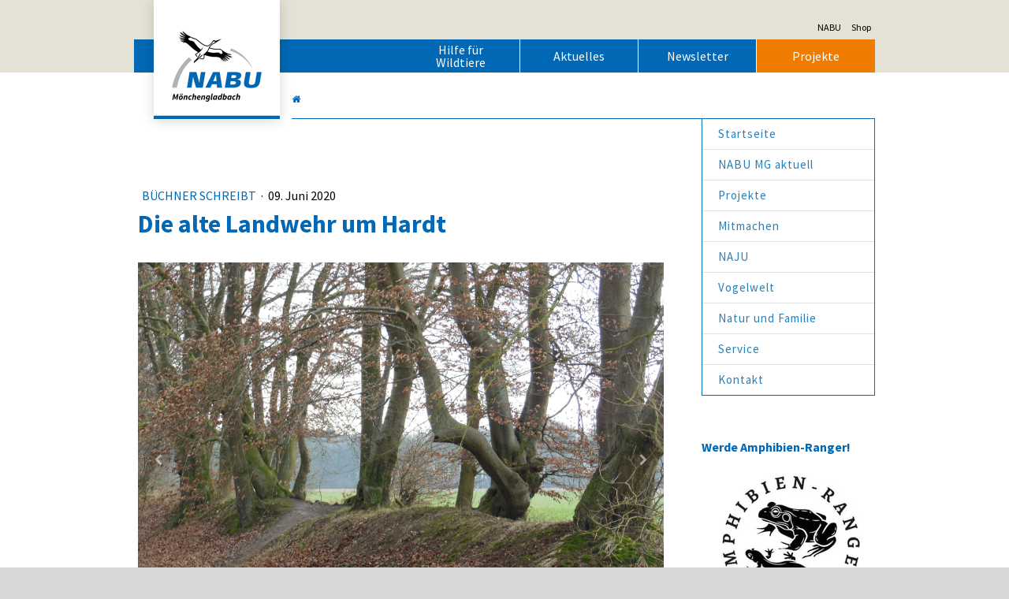

--- FILE ---
content_type: text/html; charset=UTF-8
request_url: https://www.nabu-mg.de/2019/06/09/die-alte-landwehr-um-hardt/
body_size: 22363
content:
<!DOCTYPE html>
<html lang="de-DE"><head>
    <meta charset="utf-8"/>
    <link rel="dns-prefetch preconnect" href="https://u.jimcdn.com/" crossorigin="anonymous"/>
<link rel="dns-prefetch preconnect" href="https://assets.jimstatic.com/" crossorigin="anonymous"/>
<link rel="dns-prefetch preconnect" href="https://image.jimcdn.com" crossorigin="anonymous"/>
<link rel="dns-prefetch preconnect" href="https://fonts.jimstatic.com" crossorigin="anonymous"/>
<meta name="viewport" content="width=device-width, initial-scale=1"/>
<meta http-equiv="X-UA-Compatible" content="IE=edge"/>
<meta name="description" content=""/>
<meta name="robots" content="index, follow, archive"/>
<meta property="st:section" content=""/>
<meta name="generator" content="Jimdo Creator"/>
<meta name="twitter:title" content="Die alte Landwehr um Hardt"/>
<meta name="twitter:description" content="Karlheinz Büchner über die verwunschenen Reste der alten Landwehren um Hardt und um Mönchengladbach herum."/>
<meta name="twitter:card" content="summary_large_image"/>
<meta property="og:url" content="http://www.nabu-mg.de/2019/06/09/die-alte-landwehr-um-hardt/"/>
<meta property="og:title" content="Die alte Landwehr um Hardt"/>
<meta property="og:description" content="Karlheinz Büchner über die verwunschenen Reste der alten Landwehren um Hardt und um Mönchengladbach herum."/>
<meta property="og:type" content="article"/>
<meta property="og:locale" content="de_DE"/>
<meta property="og:site_name" content="NABU Mönchengladbach"/>
<meta name="twitter:image" content="https://image.jimcdn.com/cdn-cgi/image/width=4096%2Cheight=4096%2Cfit=contain%2Cformat=jpg%2C/app/cms/storage/image/path/s2e01fb29a969696b/image/i9fe9a35643311e27/version/1602160186/image.jpg"/>
<meta property="og:image" content="https://image.jimcdn.com/cdn-cgi/image/width=4096%2Cheight=4096%2Cfit=contain%2Cformat=jpg%2C/app/cms/storage/image/path/s2e01fb29a969696b/image/i9fe9a35643311e27/version/1602160186/image.jpg"/>
<meta property="og:image:width" content="2048"/>
<meta property="og:image:height" content="1536"/>
<meta property="og:image:secure_url" content="https://image.jimcdn.com/cdn-cgi/image/width=4096%2Cheight=4096%2Cfit=contain%2Cformat=jpg%2C/app/cms/storage/image/path/s2e01fb29a969696b/image/i9fe9a35643311e27/version/1602160186/image.jpg"/>
<meta property="article:published_time" content="2020-06-09 13:23:00"/><title>Die alte Landwehr um Hardt - NABU Mönchengladbach</title>
<link rel="shortcut icon" href="https://u.jimcdn.com/cms/o/s2e01fb29a969696b/img/favicon.ico?t=1602164115"/>
    <link rel="alternate" type="application/rss+xml" title="Blog" href="https://www.nabu-mg.de/rss/blog"/>    
<link rel="canonical" href="https://www.nabu-mg.de/2019/06/09/die-alte-landwehr-um-hardt/"/>

        <script src="https://assets.jimstatic.com/ckies.js.7c38a5f4f8d944ade39b.js"></script>

        <script src="https://assets.jimstatic.com/cookieControl.js.b05bf5f4339fa83b8e79.js"></script>
    <script>window.CookieControlSet.setToNormal();</script>

    <style>html,body{margin:0}.hidden{display:none}.n{padding:5px}#cc-website-title a {text-decoration: none}.cc-m-image-align-1{text-align:left}.cc-m-image-align-2{text-align:right}.cc-m-image-align-3{text-align:center}</style>

        <link href="https://u.jimcdn.com/cms/o/s2e01fb29a969696b/layout/dm_1e66e181d15fa86f0fe622cc381bc85a/css/layout.css?t=1601399490" rel="stylesheet" type="text/css" id="jimdo_layout_css"/>
<script>     /* <![CDATA[ */     /*!  loadCss [c]2014 @scottjehl, Filament Group, Inc.  Licensed MIT */     window.loadCSS = window.loadCss = function(e,n,t){var r,l=window.document,a=l.createElement("link");if(n)r=n;else{var i=(l.body||l.getElementsByTagName("head")[0]).childNodes;r=i[i.length-1]}var o=l.styleSheets;a.rel="stylesheet",a.href=e,a.media="only x",r.parentNode.insertBefore(a,n?r:r.nextSibling);var d=function(e){for(var n=a.href,t=o.length;t--;)if(o[t].href===n)return e.call(a);setTimeout(function(){d(e)})};return a.onloadcssdefined=d,d(function(){a.media=t||"all"}),a};     window.onloadCSS = function(n,o){n.onload=function(){n.onload=null,o&&o.call(n)},"isApplicationInstalled"in navigator&&"onloadcssdefined"in n&&n.onloadcssdefined(o)}     /* ]]> */ </script>     <script>
// <![CDATA[
onloadCSS(loadCss('https://assets.jimstatic.com/web.css.94de3f8b8fc5f64b610bc35fcd864f2a.css') , function() {
    this.id = 'jimdo_web_css';
});
// ]]>
</script>
<link href="https://assets.jimstatic.com/web.css.94de3f8b8fc5f64b610bc35fcd864f2a.css" rel="preload" as="style"/>
<noscript>
<link href="https://assets.jimstatic.com/web.css.94de3f8b8fc5f64b610bc35fcd864f2a.css" rel="stylesheet"/>
</noscript>
    <script>
    //<![CDATA[
        var jimdoData = {"isTestserver":false,"isLcJimdoCom":false,"isJimdoHelpCenter":false,"isProtectedPage":false,"cstok":"014323a8a606e7a262f5f6c9a1ccf58173021a8d","cacheJsKey":"eb4c932991e4eaf741d3c68fe0b16534c237a641","cacheCssKey":"eb4c932991e4eaf741d3c68fe0b16534c237a641","cdnUrl":"https:\/\/assets.jimstatic.com\/","minUrl":"https:\/\/assets.jimstatic.com\/app\/cdn\/min\/file\/","authUrl":"https:\/\/a.jimdo.com\/","webPath":"https:\/\/www.nabu-mg.de\/","appUrl":"https:\/\/a.jimdo.com\/","cmsLanguage":"de_DE","isFreePackage":false,"mobile":false,"isDevkitTemplateUsed":true,"isTemplateResponsive":true,"websiteId":"s2e01fb29a969696b","pageId":1398012063,"packageId":2,"shop":{"deliveryTimeTexts":{"1":"1 - 3 Tage Lieferzeit","2":"3 - 5 Tage Lieferzeit","3":"5 - 8 Tage Lieferzeit"},"checkoutButtonText":"Zur Kasse","isReady":false,"currencyFormat":{"pattern":"#,##0.00 \u00a4","convertedPattern":"#,##0.00 $","symbols":{"GROUPING_SEPARATOR":".","DECIMAL_SEPARATOR":",","CURRENCY_SYMBOL":"\u20ac"}},"currencyLocale":"de_DE"},"tr":{"gmap":{"searchNotFound":"Die angegebene Adresse konnte nicht gefunden werden.","routeNotFound":"Die Anfahrtsroute konnte nicht berechnet werden. M\u00f6gliche Gr\u00fcnde: Die Startadresse ist zu ungenau oder zu weit von der Zieladresse entfernt."},"shop":{"checkoutSubmit":{"next":"N\u00e4chster Schritt","wait":"Bitte warten"},"paypalError":"Da ist leider etwas schiefgelaufen. Bitte versuche es erneut!","cartBar":"Zum Warenkorb","maintenance":"Dieser Shop ist vor\u00fcbergehend leider nicht erreichbar. Bitte probieren Sie es sp\u00e4ter noch einmal.","addToCartOverlay":{"productInsertedText":"Der Artikel wurde dem Warenkorb hinzugef\u00fcgt.","continueShoppingText":"Weiter einkaufen","reloadPageText":"neu laden"},"notReadyText":"Dieser Shop ist noch nicht vollst\u00e4ndig eingerichtet.","numLeftText":"Mehr als {:num} Exemplare dieses Artikels sind z.Z. leider nicht verf\u00fcgbar.","oneLeftText":"Es ist leider nur noch ein Exemplar dieses Artikels verf\u00fcgbar."},"common":{"timeout":"Es ist ein Fehler aufgetreten. Die von dir ausgew\u00e4hlte Aktion wurde abgebrochen. Bitte versuche es in ein paar Minuten erneut."},"form":{"badRequest":"Es ist ein Fehler aufgetreten: Die Eingaben konnten leider nicht \u00fcbermittelt werden. Bitte versuche es sp\u00e4ter noch einmal!"}},"jQuery":"jimdoGen002","isJimdoMobileApp":false,"bgConfig":{"id":50924063,"type":"color","color":"rgb(216, 216, 216)"},"bgFullscreen":null,"responsiveBreakpointLandscape":767,"responsiveBreakpointPortrait":480,"copyableHeadlineLinks":false,"tocGeneration":false,"googlemapsConsoleKey":false,"loggingForAnalytics":false,"loggingForPredefinedPages":false,"isFacebookPixelIdEnabled":false,"userAccountId":"aea3ee0b-3463-4eb6-9334-48e91372d294"};
    // ]]>
</script>

     <script> (function(window) { 'use strict'; var regBuff = window.__regModuleBuffer = []; var regModuleBuffer = function() { var args = [].slice.call(arguments); regBuff.push(args); }; if (!window.regModule) { window.regModule = regModuleBuffer; } })(window); </script>
    <script src="https://assets.jimstatic.com/web.js.58bdb3da3da85b5697c0.js" async="true"></script>
    <script src="https://assets.jimstatic.com/at.js.62588d64be2115a866ce.js"></script>
        <script src="https://api.dmp.jimdo-server.com/designs/374/versions/0/assets/js/magic-footer.js" async="true"></script>
        
<script src="https://u.jimcdn.com/cms/o/s8a17c28ea14b6d9f/userlayout/js/jquery-min.js?t=1663238332" type="text/javascript"></script>

<script type="text/javascript">
    //<![CDATA[

    jQuery.noConflict();
    (function ($) {
        $(document).ready(function () {

            var hn_config = {
                    titleImageURL: 'https://u.jimcdn.com/cms/o/s8a17c28ea14b6d9f/userlayout/img/vdj.jpg',  // title image url in "custom layout" without timestamp
                    titleimageUpdateTime: {hour:11, minute:59},   // hour:minute of day, we'll use for new image
                    titleImageMinTS: 1663240275 // timestamp Part from image url to avoid smaller vals
                }

            var trimparagraphs,
                timestampMidnightInSeconds,
                sidebar = $('[data-container="sidebar"]'),
                footercontainer = $('.jtpl-footer__inner'),
                footercontent = sidebar.find('.j-hgrid'),
                headercontainer = $('.jtpl-subnavigation ul'),
                buttons = sidebar.find('.j-callToAction'),
                emotionhead = $('.jtpl-title-img');

            /**
             * return timestamp in seconds for today at h:m o'clock
             * @param h hour
             * @param m minutes
             * */
            timestampInSeconds = function(h,m){
                var d = new Date();
                d.setHours(h,m,0,0);
                return Math.floor(d.getTime() / 1000);
            }

            /**
             * emotionhead - load image w timestamp of
             */
            var ts = timestampInSeconds(hn_config.titleimageUpdateTime.hour,hn_config.titleimageUpdateTime.minute);
                ts = (ts > hn_config.titleImageMinTS) ? ts : hn_config.titleImageMinTS;
            var imgurl = hn_config.titleImageURL + '?t=' + ts;
            emotionhead.css({'background-image': 'url("'+ imgurl +'")'})

            /*
             * Move sidebar to footer
             */
            footercontent.prependTo(footercontainer);

            /*
             * Header Navigation
             * Fetch j-callToAction button elements from sidebar navigation and move their inner links as listelements to the header container ul.
             * Only do this in the default page view to keep buttons editable in Jimdo backend
             * This is a fake 4th menu level workaround
             */
            if ($('body').hasClass('cc-pagemode-default')) {
                // cleanup header navigation
                headercontainer.find('li').remove();

                buttons.each(function () {
                    var button = $(this),
                        link = button.find('a.j-calltoaction-link'),
                        listelement = $('<li />');

                    link.appendTo(listelement);
                    listelement.appendTo(headercontainer);
                    button.remove();
                });
            }

            /*
             * add tab functionality
             */
            $('.tabcontainer ul.tabs li').click(function () {
                var tab_id = $(this).attr('data-tab');

                $('ul.tabs li').removeClass('current');
                $('.tab-content').removeClass('current');
                $(this).addClass('current');
                $("#" + tab_id).addClass('current');
            })

            /*
             * find the youtube iframe and set width and height for small devices
             */
            $('.contentyoutube').find('iframe').each(function () {
                var videoframe = $(this);
                if ($(document).width() > 768) {
                    videoframe
                        .attr('width', '100%')
                        .attr('height', '390')
                } else {
                    videoframe
                        .attr('width', '100%')
                        .attr('height', 'auto');
                }
            });

            /*
             * function to trim paragraphs to max length
             */
            trimparagraphs = function (item, maxlength) {
                var element = $(item),
                    // content of jimdo text element
                    content = element.find('.j-text p').text(),
                    intro = '',
                    strlength = content.length;
                if (strlength > maxlength) {
                    intro = content.substr(0, maxlength);
                    intro = intro.substr(0, intro.lastIndexOf(' ')) + ' &hellip;';
                    element.find('.j-text').html('<p>' + intro + '<\/p>');
                };

                return element;
            };
        })
    })(jQuery);
    //]]>
</script>

<style type="text/css">
    /*<![CDATA[*/
    /* hide unnecessary stuff in footer */

    .jtpl-footer__inner .cc-m-hgrid-edit {
        display: none;
    }

    .jtpl-footer__inner .cc-m-drag-wrapper {
        display: none;
    }

    .cc-m-all .cc-m-all-settings.cc-bs .cc-choose-color {
        visibility: hidden;
    }

    /* Wildtiere-Button */
    @media only screen and (min-width: 1170px){
        #cc-m-8563135363, #cc-m-8563134863{
            display:none;
        }
    }

    /* jtpl-widget */

    .jtpl-title-img {
        background-image: url('https://u.jimcdn.com/cms/o/s8a17c28ea14b6d9f/userlayout/img/vdj.jpg?t=1663240275');
    }
    
    @media only screen and (max-width: 1170px){
        .jtpl-title-img {
            background: url('https://u.jimcdn.com/cms/o/s8a17c28ea14b6d9f/userlayout/img/vdj.jpg?t=1663240275') no-repeat center bottom;
        }
    }
  
    /* Tab Conatiner */

    .tabcontainer {
        width: 100%;
        margin: 2rem auto;
    }

    .tab-content {
        display: block;
        height: auto;
        width: 100%;
    }

    @media (max-width: 760px) {
        .tabcontainer {
            display: none;

        }
    }

    @media (min-width: 760px) {
        .tabcontainer {
            width: 100%;
         }

        ul.tabs {
            height: auto;
            margin-bottom: -1px  solid #1467BA;;
            padding: 0px;
            list-style: none;

        }

        ul.tabs li {
            background: none;
            color: #222;
            display: inline-block;
            padding: 10px 15px;
            cursor: pointer;
            border-top: 1px solid #868468;
            border-left: 1px solid #868468;
            border-right: 1px solid #868468;
            border-bottom: 1px solid #1467BA;
            margin-right: -4px;
            color: #868468;
            font-size: 1.7rem;
            text-transform: uppercase;
            -webkit-border-top-left-radius: 10px;
            -webkit-border-top-right-radius: 10px;
            -moz-border-radius-topleft: 10px;
            -moz-border-radius-topright: 10px;
            border-top-left-radius: 10px;
            border-top-right-radius: 10px;
        }
        ul.tabs li.current {
            background: #fff;
            color: #1467BA;
            border-color: #1467BA;
            border-bottom: 1px solid #fff;
        }
        .tab-content {
            display: none;
            background: #fff;
            padding: 1rem 0;
            height: auto;
            min-height: 30rem;
            width: 666px;
          border-bottom: 1px solid #1467BA;
        }
        .tab-content.current {
            display: inherit;
            width: 100%;
            min-height: 45rem;
        }
        .feedcontainer {
            /*max-height: 45rem;*/
            max-height: 999rem; /* geändert nabu-mg.de 2020*/
            overflow-y: hidden;
            overflow-x: hidden;

        }

        .contentblog {
            margin-left: -4px !important;

        }
    }

    .newsitem {
        width: 100%;
        float: none;
        min-width: 0;
        padding: 0;
        margin-bottom: 2rem;

    }

    @media (min-width: 760px) {
        .newsitem {
            /*width: 31.99%;*/
            width: 47.98%;  /* geändert nabu-mg.de 2020*/
            float: left;
            min-width: 0;
            margin: 0 2% 0 0; /* geändert nabu-mg.de 2021*/
            /*padding: 0 2% 0 0; geändert nabu-mg.de 2021*/

        }
    }

    .newsitem:last-of-type {
        padding: 0;
    }

    .newsitem img {
        width: 100%;
        height: auto;
        margin: 1rem 0!important;
    }

    .newsitem .contentyoutube > iframe {
        width: 100%!important;
        height: 100%!important;
    }
    
/*********** Changes 2020 nabu-mg.de ***********/
/* jtpl-tobbar-buttons */
.jtpl-subnavigation ul li a{
    color: #fff !important;
}

.navigation-colors a, .navigation-colors a:link, .navigation-colors a:visited {
    font-size: 16px;
}

.jtpl-section-aside h2{
    line-height: 130% !important;
    font-size:16px !important;
}

.jtpl-navigation a:link, .jtpl-navigation a:visited{
    font-size: 1.5rem;
}
/*iframe{
    border-bottom: 1px solid #e3e2d4;
}*/

h1{
    margin-bottom: 10px;
}

h2{
    margin-top: 10px;
    margin-bottom: 5px;
}

.jtpl-section-main .j-imageSubtitle, .cc-m-gallery-container{
    margin-bottom: 20px !important;
    margin-top: 20px !important;
}

.j-blogarticle a:link, .j-blogarticle a:visited{
    color: #0068b4;
}

#load-more-blog-posts{
    color: white;
}

.tab-content.current{
    min-height: 0;
}
.newsitem h3{
    padding-top: 8px;
}

.newsitem > h3{
    padding-left: 5px;
}

.newsitem .j-module.n.j-imageSubtitle{
    margin: 0 !important;
}

.newsitem{
    margin-bottom: 0;
}

.cc-m-hgrid-column .j-module.n.j-imageSubtitle {
    margin-top: 8px !important;
    margin-bottom: 8px !important;
}

.cc-m-hgrid-column h2 {
    margin-top: 0 !important;
}

.j-blog-meta h2.j-blog-headline{
    font-size: 2.5rem;
}

.newsitem .description div:nth-child(3), .newsitem .description div:nth-child(4), .newsitem .description div:nth-child(5){
    display: none; !important;
}

.content-options .j-blogarticle .blogreadmore:link{
    color: white;
}

.j-module.n.j-hgrid .cc-m-hgrid-column {
    margin-bottom: 1.25rem;
}
.j-downloadDocument .descriptionContainer{
    margin-left: 0;
}
/* cleverreach forms */

* {box-sizing: border-box;}
.cr-mail-responsive, .cr-mail-responsive * {box-sizing: unset;}
.cr_site{margin:0;padding:75px 0 0 0;text-align:center;background-color:#eeeeee;}
.cr_font{font-size: 14px;font-family: Arial;}
.cr_page{width: 100% !important;max-width:640px}
.cr_body{box-shadow: 0px 0px 14px 0px rgba(51,51,51,0.4);border-radius:8px;line-height:150%;font-family:Helvetica;font-size:12px;color:#333333;}
.cr_body h2, .cr_header h2{font-size:22px;line-height:28px;margin:0 0 10px 0;}
.cr_body h1, .cr_header h2{font-size:28px;margin-bottom:15px;padding:0;margin-top:0;}
.wrapper, .cr_page{margin:0 auto 10px auto;text-align:left;}
.cr_header{text-align:center;background: transparent !Important;}
.cr_header img {max-width: 100%;}
.cr_body label, .cr_body .label{float:none;clear:both;display:inline-block;width:auto;margin-top:8px;text-align:left;font-weight:bold;position:relative;}
.cr_body .no-label{font-weight: normal;}
.cr_body #editable_content{padding:20px;}
.editable-content {padding:20px}
.cr_button{display:inline-block;font-family:'Helvetica', Arial, sans-serif;width:auto;white-space:nowrap;height:32px;margin:5px 0;padding:0 22px;text-decoration:none;text-align:center;font-weight:bold;font-style:normal;font-size:15px;line-height:32px;cursor:pointer;border:0;-moz-border-radius:4px;border-radius:4px;-webkit-border-radius:4px;vertical-align:top;}
.cr_button{background-color:#333;color:#ffffff;}
.cr_button:hover,.cr_button-small:hover{opacity:0.7;filter:alpha(opacity=70);}
.powered{padding:20px 0;width:560px;margin:0 auto;}
.cr_ipe_item label{line-height:150%;font-size:14px;}
.cr_ipe_item textarea{background: none repeat scroll 0 0 #ffffff;border-radius:3px;border: 1px solid #ccc;font-family: Helvetica;font-size: 16px;}
.cr_ipe_item input{background: none repeat scroll 0 0 #ffffff;border-radius:3px;border: 1px solid #ccc;padding: 12px;font-family: Helvetica;font-size: 16px;}
.cr_ipe_item select{background: none repeat scroll 0 0 #ffffff;border-radius:3px;border: 1px solid #ccc;padding: 12px !Important;display: block;margin: 0;padding: 5px;width: 100%;font-family: Helvetica;font-size: 16px;}
.cr_ipe_item input.cr_ipe_radio, input.cr_ipe_checkbox{-moz-binding: none;-moz-box-sizing: border-box;background-color: -moz-field !important;border: 2px inset ThreeDFace !important;color: -moz-fieldtext !important;cursor: default;height: 13px;padding: 0 !important;width: 13px;}
.cr_ipe_item input.cr_ipe_radio{-moz-appearance: radio;border-radius: 100% 100% 100% 100% !important;margin: 3px 3px 0 5px;}
.cr_ipe_item{margin: 0px 10px; padding: 0px 10px;}
.submit_container{text-align:center}
.cr_ipe_item.inactive{display:none;}
.imprint{font-size:0.8em;}
.cr_captcha{padding-left:130px;}
.cr_error{font-size:1.1em;padding:10px;}
.clever_form_error{background-color:#f99; color:#000; border:1px solid #f22 !important}
.clever_form_note {margin:26px 0 0 3px;position:absolute;display:inline; padding: 2px 4px; font-weight:bold;background-color:#f2ecb5; color:#000; font-size:12px !important;  }
.cr_form-flex{display: flex;}
.cr_form-flex>.cr_form-inputgroup{flex-grow:1;margin-right: 5px;}
.cr_form-flex>.cr_form-inputgroup:last-child{margin-right: 0px;}
.cr_form-flex input{width:100%;}

.cr_site {background-color:#eee;}
.cr_header {color:#000000;}
.cr_body {background-color:#ffffff;font-size:12px;color:#000000;}
.cr_hr {background-color:#ccc;}
.cr_site a {color:#0084ff;}
.imprint{color:#000;}

.cr_site {background-color:#ffffff;}
.cr_body {color:#000000;background-color:#ffffff;}
.cr_header {color:#0069b4;}
.cr_hr {background-color:#ccc;}
.cr_site a {color:#0068b4;}
.imprint {color:#999999;}
.cr_page {width:auto;max-width:666px;}
.cr_font {font-size:16px;font-family:Arial;}
.cr_button {background-color:#0068b4;}

/*]]>*/
</style>

    
</head>

<body class="body cc-page cc-page-blog j-m-gallery-styles j-m-video-styles j-m-hr-styles j-m-header-styles j-m-text-styles j-m-emotionheader-styles j-m-htmlCode-styles j-m-rss-styles j-m-form-styles-disabled j-m-table-styles j-m-textWithImage-styles j-m-downloadDocument-styles j-m-imageSubtitle-styles j-m-flickr-styles j-m-googlemaps-styles j-m-blogSelection-styles-disabled j-m-comment-styles j-m-jimdo-styles j-m-profile-styles j-m-guestbook-styles j-m-promotion-styles j-m-twitter-styles j-m-hgrid-styles j-m-shoppingcart-styles j-m-catalog-styles j-m-product-styles-disabled j-m-facebook-styles j-m-sharebuttons-styles j-m-formnew-styles-disabled j-m-callToAction-styles j-m-turbo-styles j-m-spacing-styles j-m-googleplus-styles j-m-dummy-styles j-m-search-styles j-m-booking-styles j-m-socialprofiles-styles j-footer-styles cc-pagemode-default cc-content-parent" id="page-1398012063">

<div id="cc-inner" class="cc-content-parent">
  <input type="checkbox" id="jtpl-navigation__checkbox" class="jtpl-navigation__checkbox"/><!-- main.sass --><div class="jtpl-main cc-content-parent">

    <!-- _header.sass -->
    <section class="jtpl-header navigation-colors"><div class="jtpl-header__inner">
        <div class="jtpl-header__topbar">
          <ul>
<li><a href="https://www.nabu.de" target="_blank">NABU</a></li>
            <li><a href="https://www.nabu.de/shop/" target="_blank">Shop</a></li>
          </ul>
</div>
        <div class="jtpl-mobile-topbar navigation-colors">
        </div>

        <!-- _mobile-navigation.sass -->
        <label for="jtpl-navigation__checkbox" class="jtpl-navigation__label navigation-colors__menu-icon">
          <span class="jtpl-navigation__borders navigation-colors__menu-icon-hi-background"></span>
        </label>
        <div class="jtpl-mobile-navigation navigation-colors">
          <div data-container="navigation"><div class="j-nav-variant-nested"><ul class="cc-nav-level-0 j-nav-level-0"><li id="cc-nav-view-1062845263" class="jmd-nav__list-item-0"><a href="/" data-link-title="Startseite">Startseite</a></li><li id="cc-nav-view-1397460263" class="jmd-nav__list-item-0 j-nav-has-children"><a href="/nabu-mg-aktuell/" data-link-title="NABU MG aktuell">NABU MG aktuell</a><span data-navi-toggle="cc-nav-view-1397460263" class="jmd-nav__toggle-button"></span><ul class="cc-nav-level-1 j-nav-level-1"><li id="cc-nav-view-1397495463" class="jmd-nav__list-item-1"><a href="/nabu-mg-aktuell/nabu-mg-in-aktion/" data-link-title="NABU MG in Aktion">NABU MG in Aktion</a></li><li id="cc-nav-view-1411348363" class="jmd-nav__list-item-1"><a href="/nabu-mg-aktuell/lokales/" data-link-title="Lokales">Lokales</a></li><li id="cc-nav-view-1398357963" class="jmd-nav__list-item-1"><a href="/nabu-mg-aktuell/tipps-und-termine/" data-link-title="Tipps und Termine">Tipps und Termine</a></li><li id="cc-nav-view-1397495363" class="jmd-nav__list-item-1"><a href="/nabu-mg-aktuell/aus-land-und-bund/" data-link-title="Aus Land und Bund">Aus Land und Bund</a></li><li id="cc-nav-view-1398614063" class="jmd-nav__list-item-1"><a href="/nabu-mg-aktuell/petitionen/" data-link-title="Petitionen">Petitionen</a></li><li id="cc-nav-view-1397494963" class="jmd-nav__list-item-1"><a href="/nabu-mg-aktuell/stellungnahmen/" data-link-title="Stellungnahmen">Stellungnahmen</a></li><li id="cc-nav-view-1397495063" class="jmd-nav__list-item-1"><a href="/nabu-mg-aktuell/büchner-schreibt/" data-link-title="Büchner schreibt">Büchner schreibt</a></li><li id="cc-nav-view-1398101863" class="jmd-nav__list-item-1"><a href="/nabu-mg-aktuell/gez-kurt-sasserath/" data-link-title="gez. Kurt Sasserath">gez. Kurt Sasserath</a></li></ul></li><li id="cc-nav-view-1062846863" class="jmd-nav__list-item-0 j-nav-has-children"><a href="/projekte/" data-link-title="Projekte">Projekte</a><span data-navi-toggle="cc-nav-view-1062846863" class="jmd-nav__toggle-button"></span><ul class="cc-nav-level-1 j-nav-level-1"><li id="cc-nav-view-1399529763" class="jmd-nav__list-item-1"><a href="/projekte/amphibien-reptilien/" data-link-title="Amphibien &amp; Reptilien">Amphibien &amp; Reptilien</a></li><li id="cc-nav-view-1077385563" class="jmd-nav__list-item-1"><a href="/projekte/bistheide/" data-link-title="Bistheide">Bistheide</a></li><li id="cc-nav-view-1404517163" class="jmd-nav__list-item-1"><a href="/projekte/fledermäuse/" data-link-title="Fledermäuse">Fledermäuse</a></li><li id="cc-nav-view-1077385763" class="jmd-nav__list-item-1"><a href="/projekte/gerkerather-wald/" data-link-title="Gerkerather Wald">Gerkerather Wald</a></li><li id="cc-nav-view-1077385963" class="jmd-nav__list-item-1"><a href="/projekte/knippertzbachtal/" data-link-title="Knippertzbachtal">Knippertzbachtal</a></li><li id="cc-nav-view-1077386163" class="jmd-nav__list-item-1"><a href="/projekte/kopfbaumpflege/" data-link-title="Kopfbaumpflege">Kopfbaumpflege</a></li><li id="cc-nav-view-1398121563" class="jmd-nav__list-item-1"><a href="/projekte/steinkauz-hilfe/" data-link-title="Steinkauz-Hilfe">Steinkauz-Hilfe</a></li></ul></li><li id="cc-nav-view-1062846063" class="jmd-nav__list-item-0 j-nav-has-children"><a href="/mitmachen/" data-link-title="Mitmachen">Mitmachen</a><span data-navi-toggle="cc-nav-view-1062846063" class="jmd-nav__toggle-button"></span><ul class="cc-nav-level-1 j-nav-level-1"><li id="cc-nav-view-1062845663" class="jmd-nav__list-item-1"><a href="/mitmachen/mitglied-werden/" data-link-title="Mitglied werden">Mitglied werden</a></li><li id="cc-nav-view-1062845763" class="jmd-nav__list-item-1"><a href="/mitmachen/spenden/" data-link-title="Spenden">Spenden</a></li><li id="cc-nav-view-1083282163" class="jmd-nav__list-item-1"><a href="/mitmachen/stiftung-naturerbe-mg/" data-link-title="Stiftung Naturerbe MG">Stiftung Naturerbe MG</a></li><li id="cc-nav-view-1062846663" class="jmd-nav__list-item-1"><a href="/mitmachen/artenschutz/" data-link-title="Artenschutz">Artenschutz</a></li></ul></li><li id="cc-nav-view-1102713163" class="jmd-nav__list-item-0 j-nav-has-children"><a href="/naju/" data-link-title="NAJU">NAJU</a><span data-navi-toggle="cc-nav-view-1102713163" class="jmd-nav__toggle-button"></span><ul class="cc-nav-level-1 j-nav-level-1"><li id="cc-nav-view-1399298163" class="jmd-nav__list-item-1"><a href="/naju/wald-gruppe-für-eltern-und-kinder/" data-link-title="Wald-Gruppe für Eltern und Kinder">Wald-Gruppe für Eltern und Kinder</a></li><li id="cc-nav-view-1102628763" class="jmd-nav__list-item-1"><a href="/naju/naturschutz-vor-der-haustür/" data-link-title="Naturschutz vor der Haustür">Naturschutz vor der Haustür</a></li><li id="cc-nav-view-1169896763" class="jmd-nav__list-item-1"><a href="/naju/malbogen-für-kinder/" data-link-title="Malbogen für Kinder">Malbogen für Kinder</a></li></ul></li><li id="cc-nav-view-1331088763" class="jmd-nav__list-item-0 j-nav-has-children"><a href="/vogelwelt/" data-link-title="Vogelwelt">Vogelwelt</a><span data-navi-toggle="cc-nav-view-1331088763" class="jmd-nav__toggle-button"></span><ul class="cc-nav-level-1 j-nav-level-1"><li id="cc-nav-view-1405761163" class="jmd-nav__list-item-1"><a href="/vogelwelt/amsel/" data-link-title="Amsel">Amsel</a></li><li id="cc-nav-view-1397963163" class="jmd-nav__list-item-1"><a href="/vogelwelt/bachstelze/" data-link-title="Bachstelze">Bachstelze</a></li><li id="cc-nav-view-1411907463" class="jmd-nav__list-item-1"><a href="/vogelwelt/baumfalke/" data-link-title="Baumfalke">Baumfalke</a></li><li id="cc-nav-view-1397980663" class="jmd-nav__list-item-1"><a href="/vogelwelt/bergfink/" data-link-title="Bergfink">Bergfink</a></li><li id="cc-nav-view-1400314163" class="jmd-nav__list-item-1"><a href="/vogelwelt/birkenzeisig/" data-link-title="Birkenzeisig">Birkenzeisig</a></li><li id="cc-nav-view-1407661763" class="jmd-nav__list-item-1"><a href="/vogelwelt/blässhuhn/" data-link-title="Blässhuhn">Blässhuhn</a></li><li id="cc-nav-view-1402825563" class="jmd-nav__list-item-1"><a href="/vogelwelt/blaumeise-1/" data-link-title="Blaumeise">Blaumeise</a></li><li id="cc-nav-view-1406842463" class="jmd-nav__list-item-1"><a href="/vogelwelt/braunkehlchen/" data-link-title="Braunkehlchen">Braunkehlchen</a></li><li id="cc-nav-view-1397505663" class="jmd-nav__list-item-1"><a href="/vogelwelt/bluthänfling/" data-link-title="Bluthänfling">Bluthänfling</a></li><li id="cc-nav-view-1397504063" class="jmd-nav__list-item-1"><a href="/vogelwelt/buchfink/" data-link-title="Buchfink">Buchfink</a></li><li id="cc-nav-view-1408702363" class="jmd-nav__list-item-1"><a href="/vogelwelt/buntspecht-1/" data-link-title="Buntspecht">Buntspecht</a></li><li id="cc-nav-view-1408702463" class="jmd-nav__list-item-1"><a href="/vogelwelt/dohle/" data-link-title="Dohle">Dohle</a></li><li id="cc-nav-view-1411785163" class="jmd-nav__list-item-1"><a href="/vogelwelt/dorngrasmücke/" data-link-title="Dorngrasmücke">Dorngrasmücke</a></li><li id="cc-nav-view-1397847063" class="jmd-nav__list-item-1"><a href="/vogelwelt/eichelhäher/" data-link-title="Eichelhäher">Eichelhäher</a></li><li id="cc-nav-view-1397541563" class="jmd-nav__list-item-1"><a href="/vogelwelt/eisvogel/" data-link-title="Eisvogel">Eisvogel</a></li><li id="cc-nav-view-1407921763" class="jmd-nav__list-item-1"><a href="/vogelwelt/elster/" data-link-title="Elster">Elster</a></li><li id="cc-nav-view-1410361063" class="jmd-nav__list-item-1"><a href="/vogelwelt/erlenzeisig/" data-link-title="Erlenzeisig">Erlenzeisig</a></li><li id="cc-nav-view-1411204263" class="jmd-nav__list-item-1"><a href="/vogelwelt/feldlerche/" data-link-title="Feldlerche">Feldlerche</a></li><li id="cc-nav-view-1406713563" class="jmd-nav__list-item-1"><a href="/vogelwelt/fischadler/" data-link-title="Fischadler">Fischadler</a></li><li id="cc-nav-view-1397539963" class="jmd-nav__list-item-1"><a href="/vogelwelt/gartenbaumläufer/" data-link-title="Gartenbaumläufer">Gartenbaumläufer</a></li><li id="cc-nav-view-1411386763" class="jmd-nav__list-item-1"><a href="/vogelwelt/gartengrasmücke/" data-link-title="Gartengrasmücke">Gartengrasmücke</a></li><li id="cc-nav-view-1401189363" class="jmd-nav__list-item-1"><a href="/vogelwelt/gebirgsstelze/" data-link-title="Gebirgsstelze">Gebirgsstelze</a></li><li id="cc-nav-view-1411586663" class="jmd-nav__list-item-1"><a href="/vogelwelt/gelbspötter/" data-link-title="Gelbspötter">Gelbspötter</a></li><li id="cc-nav-view-1398338063" class="jmd-nav__list-item-1"><a href="/vogelwelt/gimpel-dompfaff-1/" data-link-title="Gimpel/Dompfaff">Gimpel/Dompfaff</a></li><li id="cc-nav-view-1397992263" class="jmd-nav__list-item-1"><a href="/vogelwelt/goldammer/" data-link-title="Goldammer">Goldammer</a></li><li id="cc-nav-view-1397541863" class="jmd-nav__list-item-1"><a href="/vogelwelt/graureiher/" data-link-title="Graureiher">Graureiher</a></li><li id="cc-nav-view-1404681763" class="jmd-nav__list-item-1"><a href="/vogelwelt/grünfink/" data-link-title="Grünfink">Grünfink</a></li><li id="cc-nav-view-1402215063" class="jmd-nav__list-item-1"><a href="/vogelwelt/grünspecht-1/" data-link-title="Grünspecht">Grünspecht</a></li><li id="cc-nav-view-1402547963" class="jmd-nav__list-item-1"><a href="/vogelwelt/habicht/" data-link-title="Habicht">Habicht</a></li><li id="cc-nav-view-1414226963" class="jmd-nav__list-item-1"><a href="/vogelwelt/haubenmeise/" data-link-title="Haubenmeise">Haubenmeise</a></li><li id="cc-nav-view-1397992163" class="jmd-nav__list-item-1"><a href="/vogelwelt/hausrotschwanz/" data-link-title="Hausrotschwanz">Hausrotschwanz</a></li><li id="cc-nav-view-1397963663" class="jmd-nav__list-item-1"><a href="/vogelwelt/haussperling/" data-link-title="Haussperling">Haussperling</a></li><li id="cc-nav-view-1397505963" class="jmd-nav__list-item-1"><a href="/vogelwelt/heckenbraunelle/" data-link-title="Heckenbraunelle">Heckenbraunelle</a></li><li id="cc-nav-view-1414969363" class="jmd-nav__list-item-1"><a href="/vogelwelt/heringsmöve/" data-link-title="Heringsmöve">Heringsmöve</a></li><li id="cc-nav-view-1413350763" class="jmd-nav__list-item-1"><a href="/vogelwelt/hohltaube/" data-link-title="Hohltaube">Hohltaube</a></li><li id="cc-nav-view-1412477063" class="jmd-nav__list-item-1"><a href="/vogelwelt/kanadagans/" data-link-title="Kanadagans">Kanadagans</a></li><li id="cc-nav-view-1397917263" class="jmd-nav__list-item-1"><a href="/vogelwelt/kernbeißer/" data-link-title="Kernbeißer">Kernbeißer</a></li><li id="cc-nav-view-1409715863" class="jmd-nav__list-item-1"><a href="/vogelwelt/kiebitz/" data-link-title="Kiebitz">Kiebitz</a></li><li id="cc-nav-view-1413919163" class="jmd-nav__list-item-1"><a href="/vogelwelt/klappergrasmücke/" data-link-title="Klappergrasmücke">Klappergrasmücke</a></li><li id="cc-nav-view-1399309563" class="jmd-nav__list-item-1"><a href="/vogelwelt/kleiber-1/" data-link-title="Kleiber">Kleiber</a></li><li id="cc-nav-view-1404990463" class="jmd-nav__list-item-1"><a href="/vogelwelt/kohlmeise/" data-link-title="Kohlmeise">Kohlmeise</a></li><li id="cc-nav-view-1403074163" class="jmd-nav__list-item-1"><a href="/vogelwelt/kolkrabe/" data-link-title="Kolkrabe">Kolkrabe</a></li><li id="cc-nav-view-1408203163" class="jmd-nav__list-item-1"><a href="/vogelwelt/kormoran/" data-link-title="Kormoran">Kormoran</a></li><li id="cc-nav-view-1400665363" class="jmd-nav__list-item-1"><a href="/vogelwelt/kornweihe/" data-link-title="Kornweihe">Kornweihe</a></li><li id="cc-nav-view-1414610463" class="jmd-nav__list-item-1"><a href="/vogelwelt/kranich/" data-link-title="Kranich">Kranich</a></li><li id="cc-nav-view-1397506163" class="jmd-nav__list-item-1"><a href="/vogelwelt/kuckuck/" data-link-title="Kuckuck">Kuckuck</a></li><li id="cc-nav-view-1401942463" class="jmd-nav__list-item-1"><a href="/vogelwelt/mäusebussard-1/" data-link-title="Mäusebussard">Mäusebussard</a></li><li id="cc-nav-view-1397981063" class="jmd-nav__list-item-1"><a href="/vogelwelt/mauersegler/" data-link-title="Mauersegler">Mauersegler</a></li><li id="cc-nav-view-1412762863" class="jmd-nav__list-item-1"><a href="/vogelwelt/merlin/" data-link-title="Merlin">Merlin</a></li><li id="cc-nav-view-1411027563" class="jmd-nav__list-item-1"><a href="/vogelwelt/misteldrossel/" data-link-title="Misteldrossel">Misteldrossel</a></li><li id="cc-nav-view-1413163563" class="jmd-nav__list-item-1"><a href="/vogelwelt/mittelspecht/" data-link-title="Mittelspecht">Mittelspecht</a></li><li id="cc-nav-view-1397505863" class="jmd-nav__list-item-1"><a href="/vogelwelt/mönchsgrasmücke/" data-link-title="Mönchsgrasmücke">Mönchsgrasmücke</a></li><li id="cc-nav-view-1405302663" class="jmd-nav__list-item-1"><a href="/vogelwelt/nachtigall/" data-link-title="Nachtigall">Nachtigall</a></li><li id="cc-nav-view-1409401863" class="jmd-nav__list-item-1"><a href="/vogelwelt/neuntöter/" data-link-title="Neuntöter">Neuntöter</a></li><li id="cc-nav-view-1412954263" class="jmd-nav__list-item-1"><a href="/vogelwelt/rabenkrähe/" data-link-title="Rabenkrähe">Rabenkrähe</a></li><li id="cc-nav-view-1397852263" class="jmd-nav__list-item-1"><a href="/vogelwelt/rauchschwalbe/" data-link-title="Rauchschwalbe">Rauchschwalbe</a></li><li id="cc-nav-view-1397981463" class="jmd-nav__list-item-1"><a href="/vogelwelt/rebhuhn/" data-link-title="Rebhuhn">Rebhuhn</a></li><li id="cc-nav-view-1406218763" class="jmd-nav__list-item-1"><a href="/vogelwelt/reiherente/" data-link-title="Reiherente">Reiherente</a></li><li id="cc-nav-view-1410823763" class="jmd-nav__list-item-1"><a href="/vogelwelt/rotdrossel/" data-link-title="Rotdrossel">Rotdrossel</a></li><li id="cc-nav-view-1397846763" class="jmd-nav__list-item-1"><a href="/vogelwelt/rotkehlchen/" data-link-title="Rotkehlchen">Rotkehlchen</a></li><li id="cc-nav-view-1408762663" class="jmd-nav__list-item-1"><a href="/vogelwelt/rotmilan/" data-link-title="Rotmilan">Rotmilan</a></li><li id="cc-nav-view-1409160863" class="jmd-nav__list-item-1"><a href="/vogelwelt/schafstelze/" data-link-title="Schafstelze">Schafstelze</a></li><li id="cc-nav-view-1404011963" class="jmd-nav__list-item-1"><a href="/vogelwelt/schleiereule/" data-link-title="Schleiereule">Schleiereule</a></li><li id="cc-nav-view-1407134163" class="jmd-nav__list-item-1"><a href="/vogelwelt/schwanzmeise/" data-link-title="Schwanzmeise">Schwanzmeise</a></li><li id="cc-nav-view-1414379763" class="jmd-nav__list-item-1"><a href="/vogelwelt/schwarzstorch/" data-link-title="Schwarzstorch">Schwarzstorch</a></li><li id="cc-nav-view-1407357063" class="jmd-nav__list-item-1"><a href="/vogelwelt/silberreiher/" data-link-title="Silberreiher">Silberreiher</a></li><li id="cc-nav-view-1397506263" class="jmd-nav__list-item-1"><a href="/vogelwelt/singdrossel/" data-link-title="Singdrossel">Singdrossel</a></li><li id="cc-nav-view-1397541763" class="jmd-nav__list-item-1"><a href="/vogelwelt/sperber/" data-link-title="Sperber">Sperber</a></li><li id="cc-nav-view-1403699363" class="jmd-nav__list-item-1"><a href="/vogelwelt/steinkauz/" data-link-title="Steinkauz">Steinkauz</a></li><li id="cc-nav-view-1397887963" class="jmd-nav__list-item-1"><a href="/vogelwelt/stieglitz-1/" data-link-title="Stieglitz">Stieglitz</a></li><li id="cc-nav-view-1412149463" class="jmd-nav__list-item-1"><a href="/vogelwelt/stockente/" data-link-title="Stockente">Stockente</a></li><li id="cc-nav-view-1413524063" class="jmd-nav__list-item-1"><a href="/vogelwelt/sumpfmeise/" data-link-title="Sumpfmeise">Sumpfmeise</a></li><li id="cc-nav-view-1405997163" class="jmd-nav__list-item-1"><a href="/vogelwelt/sumpfrohrsänger/" data-link-title="Sumpfrohrsänger">Sumpfrohrsänger</a></li><li id="cc-nav-view-1413751263" class="jmd-nav__list-item-1"><a href="/vogelwelt/tannenmeise/" data-link-title="Tannenmeise">Tannenmeise</a></li><li id="cc-nav-view-1409893763" class="jmd-nav__list-item-1"><a href="/vogelwelt/teichhuhn/" data-link-title="Teichhuhn">Teichhuhn</a></li><li id="cc-nav-view-1406486963" class="jmd-nav__list-item-1"><a href="/vogelwelt/trauerschnäpper/" data-link-title="Trauerschnäpper">Trauerschnäpper</a></li><li id="cc-nav-view-1397992063" class="jmd-nav__list-item-1"><a href="/vogelwelt/turmfalke/" data-link-title="Turmfalke">Turmfalke</a></li><li id="cc-nav-view-1397636763" class="jmd-nav__list-item-1"><a href="/vogelwelt/turteltaube/" data-link-title="Turteltaube">Turteltaube</a></li><li id="cc-nav-view-1410563663" class="jmd-nav__list-item-1"><a href="/vogelwelt/wacholderdrossel/" data-link-title="Wacholderdrossel">Wacholderdrossel</a></li><li id="cc-nav-view-1399746463" class="jmd-nav__list-item-1"><a href="/vogelwelt/waldkauz/" data-link-title="Waldkauz">Waldkauz</a></li><li id="cc-nav-view-1410118363" class="jmd-nav__list-item-1"><a href="/vogelwelt/waldohreule/" data-link-title="Waldohreule">Waldohreule</a></li><li id="cc-nav-view-1397991863" class="jmd-nav__list-item-1"><a href="/vogelwelt/wanderfalke/" data-link-title="Wanderfalke">Wanderfalke</a></li><li id="cc-nav-view-1414841063" class="jmd-nav__list-item-1"><a href="/vogelwelt/weidenmeise/" data-link-title="Weidenmeise">Weidenmeise</a></li><li id="cc-nav-view-1401561763" class="jmd-nav__list-item-1"><a href="/vogelwelt/wendehals/" data-link-title="Wendehals">Wendehals</a></li><li id="cc-nav-view-1408903063" class="jmd-nav__list-item-1"><a href="/vogelwelt/wespenbussard/" data-link-title="Wespenbussard">Wespenbussard</a></li><li id="cc-nav-view-1403409763" class="jmd-nav__list-item-1"><a href="/vogelwelt/wiedehopf/" data-link-title="Wiedehopf">Wiedehopf</a></li><li id="cc-nav-view-1409597763" class="jmd-nav__list-item-1"><a href="/vogelwelt/wiesenpieper/" data-link-title="Wiesenpieper">Wiesenpieper</a></li><li id="cc-nav-view-1414073563" class="jmd-nav__list-item-1"><a href="/vogelwelt/wiesenweihe/" data-link-title="Wiesenweihe">Wiesenweihe</a></li><li id="cc-nav-view-1404330263" class="jmd-nav__list-item-1"><a href="/vogelwelt/wintergoldhähnchen/" data-link-title="Wintergoldhähnchen">Wintergoldhähnchen</a></li><li id="cc-nav-view-1398842763" class="jmd-nav__list-item-1"><a href="/vogelwelt/zaunkönig-1/" data-link-title="Zaunkönig">Zaunkönig</a></li><li id="cc-nav-view-1397869063" class="jmd-nav__list-item-1"><a href="/vogelwelt/zilpzalp/" data-link-title="Zilpzalp">Zilpzalp</a></li><li id="cc-nav-view-1408466263" class="jmd-nav__list-item-1"><a href="/vogelwelt/zwergtaucher/" data-link-title="Zwergtaucher">Zwergtaucher</a></li></ul></li><li id="cc-nav-view-1062847063" class="jmd-nav__list-item-0 j-nav-has-children"><a href="/natur-und-familie/" data-link-title="Natur und Familie">Natur und Familie</a><span data-navi-toggle="cc-nav-view-1062847063" class="jmd-nav__toggle-button"></span><ul class="cc-nav-level-1 j-nav-level-1"><li id="cc-nav-view-1399821263" class="jmd-nav__list-item-1"><a href="/natur-und-familie/tipps-fürs-ganze-jahr/" data-link-title="Tipps fürs ganze Jahr">Tipps fürs ganze Jahr</a></li><li id="cc-nav-view-1399704263" class="jmd-nav__list-item-1"><a href="/natur-und-familie/januar/" data-link-title="Januar">Januar</a></li><li id="cc-nav-view-1399821363" class="jmd-nav__list-item-1"><a href="/natur-und-familie/februar/" data-link-title="Februar">Februar</a></li><li id="cc-nav-view-1400281263" class="jmd-nav__list-item-1"><a href="/natur-und-familie/märz/" data-link-title="März">März</a></li><li id="cc-nav-view-1400774063" class="jmd-nav__list-item-1"><a href="/natur-und-familie/april/" data-link-title="April">April</a></li><li id="cc-nav-view-1401209363" class="jmd-nav__list-item-1"><a href="/natur-und-familie/mai/" data-link-title="Mai">Mai</a></li><li id="cc-nav-view-1401634063" class="jmd-nav__list-item-1"><a href="/natur-und-familie/juni/" data-link-title="Juni">Juni</a></li><li id="cc-nav-view-1401957263" class="jmd-nav__list-item-1"><a href="/natur-und-familie/juli/" data-link-title="Juli">Juli</a></li><li id="cc-nav-view-1402256763" class="jmd-nav__list-item-1"><a href="/natur-und-familie/august/" data-link-title="August">August</a></li><li id="cc-nav-view-1402572663" class="jmd-nav__list-item-1"><a href="/natur-und-familie/september/" data-link-title="September">September</a></li><li id="cc-nav-view-1402859163" class="jmd-nav__list-item-1"><a href="/natur-und-familie/oktober/" data-link-title="Oktober">Oktober</a></li><li id="cc-nav-view-1403197163" class="jmd-nav__list-item-1"><a href="/natur-und-familie/november/" data-link-title="November">November</a></li><li id="cc-nav-view-1403480863" class="jmd-nav__list-item-1"><a href="/natur-und-familie/dezember/" data-link-title="Dezember">Dezember</a></li></ul></li><li id="cc-nav-view-1404038163" class="jmd-nav__list-item-0 j-nav-has-children"><a href="/service/" data-link-title="Service">Service</a><span data-navi-toggle="cc-nav-view-1404038163" class="jmd-nav__toggle-button"></span><ul class="cc-nav-level-1 j-nav-level-1"><li id="cc-nav-view-1078992163" class="jmd-nav__list-item-1"><a href="/service/archiv-steinbrecher/" data-link-title="Archiv Steinbrecher">Archiv Steinbrecher</a></li><li id="cc-nav-view-1078683963" class="jmd-nav__list-item-1"><a href="/service/links/" data-link-title="Links">Links</a></li><li id="cc-nav-view-1408346763" class="jmd-nav__list-item-1"><a href="/service/satzung-nabu-mg/" data-link-title="Satzung NABU MG">Satzung NABU MG</a></li><li id="cc-nav-view-1335870863" class="jmd-nav__list-item-1"><a href="/service/protokoll-der-jhv/" data-link-title="Protokoll der JHV">Protokoll der JHV</a></li></ul></li><li id="cc-nav-view-1399704063" class="jmd-nav__list-item-0 j-nav-has-children"><a href="/kontakt/" data-link-title="Kontakt">Kontakt</a><span data-navi-toggle="cc-nav-view-1399704063" class="jmd-nav__toggle-button"></span><ul class="cc-nav-level-1 j-nav-level-1"><li id="cc-nav-view-1062845463" class="jmd-nav__list-item-1"><a href="/kontakt/über-uns/" data-link-title="Über uns">Über uns</a></li><li id="cc-nav-view-1078748363" class="jmd-nav__list-item-1"><a href="/kontakt/hilfe-für-wildtiere/" data-link-title="Hilfe für Wildtiere">Hilfe für Wildtiere</a></li><li id="cc-nav-view-1402951863" class="jmd-nav__list-item-1"><a href="/kontakt/newsletter/" data-link-title="Newsletter">Newsletter</a></li></ul></li></ul></div></div>
        </div>
        <!-- END _mobile-navigation.sass -->

        <header class="jtpl-logo"><div id="cc-website-logo" class="cc-single-module-element"><div id="cc-m-7240092163" class="j-module n j-imageSubtitle"><div class="cc-m-image-container"><figure class="cc-imagewrapper cc-m-image-align-1">
<a href="https://www.nabu-mg.de/" target="_self"><img srcset="https://image.jimcdn.com/cdn-cgi/image/width=160%2Cheight=10000%2Cfit=contain%2Cformat=png%2C/app/cms/storage/image/path/s2e01fb29a969696b/image/i7a37e82493040eec/version/1758558859/image.png 160w, https://image.jimcdn.com/cdn-cgi/image/width=320%2Cheight=10000%2Cfit=contain%2Cformat=png%2C/app/cms/storage/image/path/s2e01fb29a969696b/image/i7a37e82493040eec/version/1758558859/image.png 320w" sizes="(min-width: 160px) 160px, 100vw" id="cc-m-imagesubtitle-image-7240092163" src="https://image.jimcdn.com/cdn-cgi/image/width=160%2Cheight=10000%2Cfit=contain%2Cformat=png%2C/app/cms/storage/image/path/s2e01fb29a969696b/image/i7a37e82493040eec/version/1758558859/image.png" alt="NABU Mönchengladbach" class="" data-src-width="1332" data-src-height="1261" data-src="https://image.jimcdn.com/cdn-cgi/image/width=160%2Cheight=10000%2Cfit=contain%2Cformat=png%2C/app/cms/storage/image/path/s2e01fb29a969696b/image/i7a37e82493040eec/version/1758558859/image.png" data-image-id="4898216363"/></a>    

</figure>
</div>
<div class="cc-clear"></div>
<script id="cc-m-reg-7240092163">// <![CDATA[

    window.regModule("module_imageSubtitle", {"data":{"imageExists":true,"hyperlink":"","hyperlink_target":"","hyperlinkAsString":"","pinterest":"0","id":7240092163,"widthEqualsContent":"0","resizeWidth":"160","resizeHeight":152},"id":7240092163});
// ]]>
</script></div></div>
        </header><!-- _navigation.sass --><nav class="jtpl-subnavigation"><ul>
<li>
            </li>
          </ul>
<!-- <var data-level="3" data-expand="true">navigation</var> --></nav><!-- END _navigation.sass --><!-- _title.sass --><div class="jtpl-title-img">
          <div class="jtpl-title">
            <div id="cc-website-title" class="cc-single-module-element"><div id="cc-m-7965406363" class="j-module n j-header"><a href="https://www.nabu-mg.de/"><span class="cc-within-single-module-element j-website-title-content" id="cc-m-header-7965406363">NABU MÖnchengladbach</span></a></div></div>
          </div>
          <div class="jtpl-title__button">
            <a href="/mitmachen" class="button cta-arrow">Mitmachen</a>
          </div>
        </div>
        <!--END _title.sass -->

      </div>
    </section><!-- END header.sass --><!-- _section.sass --><section class="jtpl-content content-options cc-content-parent"><div class="jtpl-content__inner cc-content-parent">

        <!-- _breadcrumbs.sass -->
        <div class="jtpl-breadcrumbs breadcrumb-options">
          <a class="jtpl-home-icon" href="/"><img src="https://api.dmp.jimdo-server.com/designs/374/versions/0/assets/img/icon-home.png"/></a>
          <div data-container="navigation"><div class="j-nav-variant-breadcrumb"><ol/></div></div>
        </div>
        <!-- END _breadcrumbs.sass -->

        <!-- _navigation.sass -->
        <nav class="jtpl-navigation"><div data-container="navigation"><div class="j-nav-variant-nested"><ul class="cc-nav-level-0 j-nav-level-0"><li id="cc-nav-view-1062845263" class="jmd-nav__list-item-0"><a href="/" data-link-title="Startseite">Startseite</a></li><li id="cc-nav-view-1397460263" class="jmd-nav__list-item-0 j-nav-has-children"><a href="/nabu-mg-aktuell/" data-link-title="NABU MG aktuell">NABU MG aktuell</a><span data-navi-toggle="cc-nav-view-1397460263" class="jmd-nav__toggle-button"></span></li><li id="cc-nav-view-1062846863" class="jmd-nav__list-item-0 j-nav-has-children"><a href="/projekte/" data-link-title="Projekte">Projekte</a><span data-navi-toggle="cc-nav-view-1062846863" class="jmd-nav__toggle-button"></span></li><li id="cc-nav-view-1062846063" class="jmd-nav__list-item-0 j-nav-has-children"><a href="/mitmachen/" data-link-title="Mitmachen">Mitmachen</a><span data-navi-toggle="cc-nav-view-1062846063" class="jmd-nav__toggle-button"></span></li><li id="cc-nav-view-1102713163" class="jmd-nav__list-item-0 j-nav-has-children"><a href="/naju/" data-link-title="NAJU">NAJU</a><span data-navi-toggle="cc-nav-view-1102713163" class="jmd-nav__toggle-button"></span></li><li id="cc-nav-view-1331088763" class="jmd-nav__list-item-0 j-nav-has-children"><a href="/vogelwelt/" data-link-title="Vogelwelt">Vogelwelt</a><span data-navi-toggle="cc-nav-view-1331088763" class="jmd-nav__toggle-button"></span></li><li id="cc-nav-view-1062847063" class="jmd-nav__list-item-0 j-nav-has-children"><a href="/natur-und-familie/" data-link-title="Natur und Familie">Natur und Familie</a><span data-navi-toggle="cc-nav-view-1062847063" class="jmd-nav__toggle-button"></span></li><li id="cc-nav-view-1404038163" class="jmd-nav__list-item-0 j-nav-has-children"><a href="/service/" data-link-title="Service">Service</a><span data-navi-toggle="cc-nav-view-1404038163" class="jmd-nav__toggle-button"></span></li><li id="cc-nav-view-1399704063" class="jmd-nav__list-item-0 j-nav-has-children"><a href="/kontakt/" data-link-title="Kontakt">Kontakt</a><span data-navi-toggle="cc-nav-view-1399704063" class="jmd-nav__toggle-button"></span></li></ul></div></div>
        </nav><!-- END _navigation.sass --><div class="jtpl-section-main cc-content-parent">
          <div id="content_area" data-container="content"><div id="content_start"></div>
        <article class="j-blog"><div class="n j-blog-meta j-blog-post--header">
    <div class="j-text j-module n">
                    <a href="https://www.nabu-mg.de/nabu-mg-aktuell/büchner-schreibt/" class="j-blog-post--category">
                Büchner schreibt            </a>
         ·         <span class="j-text j-blog-post--date">
            09. Juni 2020        </span>
    </div>
    <h1 class="j-blog-header j-blog-headline j-blog-post--headline">Die alte Landwehr um Hardt</h1>
</div>
<div class="post j-blog-content">
        <div id="cc-matrix-2105930463"><div id="cc-m-8254067163" class="j-module n j-gallery "><div id="cc-m-gallery-8254067163" class="cc-m-gallery-container            cc-m-gallery-slider                        cc-m-gallery-slider-fullscreen-enabled           ">
        <ul>
                    <li>
                
                <a rel="lightbox[8254067163]" href="javascript:" data-href="https://image.jimcdn.com/cdn-cgi/image//app/cms/storage/image/path/s2e01fb29a969696b/image/i9fe9a35643311e27/version/1602160186/image.jpg" data-title=""><img src="https://image.jimcdn.com/cdn-cgi/image//app/cms/storage/image/path/s2e01fb29a969696b/image/i9fe9a35643311e27/version/1602160186/image.jpg" data-orig-width="2048" data-orig-height="1536" alt="" data-subtitle=""/></a>            </li>
                    <li>
                
                <a rel="lightbox[8254067163]" href="javascript:" data-href="https://image.jimcdn.com/cdn-cgi/image//app/cms/storage/image/path/s2e01fb29a969696b/image/ifd49d4bdf84b3ad7/version/1602160186/image.jpg" data-title=""><img src="https://image.jimcdn.com/cdn-cgi/image//app/cms/storage/image/path/s2e01fb29a969696b/image/ifd49d4bdf84b3ad7/version/1602160186/image.jpg" data-orig-width="2048" data-orig-height="1536" alt="" data-subtitle=""/></a>            </li>
                    <li>
                
                <a rel="lightbox[8254067163]" href="javascript:" data-href="https://image.jimcdn.com/cdn-cgi/image//app/cms/storage/image/path/s2e01fb29a969696b/image/i95ff561f18886382/version/1602160186/image.jpg" data-title=""><img src="https://image.jimcdn.com/cdn-cgi/image//app/cms/storage/image/path/s2e01fb29a969696b/image/i95ff561f18886382/version/1602160186/image.jpg" data-orig-width="2048" data-orig-height="1536" alt="" data-subtitle=""/></a>            </li>
            </ul>

            <div class="cc-m-gallery-slider-bar">
            <div class="cc-m-gallery-slider-thumbnails-wrapper">
                <div class="cc-m-gallery-slider-thumbnails">
                                            <a data-slide-index="0" href="">
                            <img src="https://image.jimcdn.com/cdn-cgi/image/width=25%2Cheight=25%2Cfit=crop%2Cformat=jpg%2C/app/cms/storage/image/path/s2e01fb29a969696b/image/i9fe9a35643311e27/version/1602160186/image.jpg" alt=""/>
                        </a>
                                                <a data-slide-index="1" href="">
                            <img src="https://image.jimcdn.com/cdn-cgi/image/width=25%2Cheight=25%2Cfit=crop%2Cformat=jpg%2C/app/cms/storage/image/path/s2e01fb29a969696b/image/ifd49d4bdf84b3ad7/version/1602160186/image.jpg" alt=""/>
                        </a>
                                                <a data-slide-index="2" href="">
                            <img src="https://image.jimcdn.com/cdn-cgi/image/width=25%2Cheight=25%2Cfit=crop%2Cformat=jpg%2C/app/cms/storage/image/path/s2e01fb29a969696b/image/i95ff561f18886382/version/1602160186/image.jpg" alt=""/>
                        </a>
                                        </div>
            </div>
        </div>
    
        <a href="javascript:" class="cc-m-gallery-slider-fullscreen              "></a>
    

</div>
<script id="cc-m-reg-8254067163">// <![CDATA[

    window.regModule("module_gallery", {"view":"5","countImages":3,"variant":"slider","selector":"#cc-m-gallery-8254067163","imageCount":3,"enlargeable":"1","multiUpload":true,"autostart":0,"pause":"6","showSliderThumbnails":1,"coolSize":"2","coolPadding":"3","stackCount":"3","stackPadding":"3","options":{"pinterest":"0"},"id":8254067163});
// ]]>
</script></div><div id="cc-m-8254025063" class="j-module n j-text "><p>
    <strong>Kaum jemand kennt sie noch, die verwunschenen Reste der alten Landwehren um Hardt und um Mönchengladbach herum. Sie verlaufen durch Wälder und Felder, sind Rückzugsgebiete für Fauna und
    Flora und fallen immer wieder Zerstörungen zum Opfer.</strong>
</p>

<p>
     
</p>

<p>
    Früher wurden die Landwehren noch gehegt und gepflegt, heute werden die Gräben der Landwehren mit Baumresten und Grünmüll zugeschüttet und die Wälle gerne als Mountainbiker Gelände missbraucht.
    In der heutigen Zeit, in der die Stadt Mönchengladbach eine der finanzärmsten Kommunen in NRW ist, hat man offenkundig  für Pflegemaßnahmen an der Landwehr einfach nicht mehr das
    nötige  Kleingeld.<br/>
    <br/>
    Zum eigenen Schutz verstecken sich die Landwehrreste daher manchmal in kleinen Waldarealen, oftmals  verlaufen sie unerkannt entlang von Wegen und Straßen und kaum jemand, der auf den Wegen
    läuft,  ahnt wohl, an welchem kulturhistorisch bedeutenden Baudenkmal er gerade entlangwandert.<br/>
    <br/>
    Die erste  urkundliche Erwähnung der Hardter Landwehr soll im Jahre 1172 erfolgt sein. Es heißt in einer alten Urkunde, die in einem Buch des Heimatforschers Brasse aufgeführt ist: „allodium
    Rakhesleide quod dicitur ad fossam“ (neuhochdeutsch übersetzt: Besitz Rasselner Lehen, welcher beim Graben liegend genannt wird“.  Mit Graben kann natürlich der Graben einer dort
    befindlichen Landwehr gemeint gewesen sein.<br/>
    <br/>
    Der Hardter Heimatforscher Adolf Esser-Holdefer stellt die Behauptung auf, die erste Erwähnung der Hardter Landwehr sei im Jahre 1085 erfolgt.<br/>
    <br/>
    Erstaunlich ist, wie gut an manchen Stellen die alte Hardter Landwehr heutzutage noch erhalten ist. Der südliche Bereich der Hardter Landwehr grenzte in früherer Zeit das Hardter Territorium
    gegenüber der Stadt Dahlen, dem jetzigen Rheindahlen, ab.<br/>
    <br/>
    Wenn man im westlichen Teil der  zwischen Hehn und Hardt gelegenen Herzpark Klinik den im dortigen Gelände gut sichtbaren Graben und die beiden dazugehörigen Wälle besucht, hat man einen
    ersten Teilbereich der alten Hardter Landwehr vor sich. Die  Hardter Landwehr läuft am Waldrand in südlicher Richtung weiter. Auf den Wällen stehen manchmal alte Buchen. Im späten
    Mittelalter, als die Landwehren am Niederrhein überall in der Landschaft zur Abgrenzung der herrschaftlichen Territorien entstanden, ließen unsere Vorfahren auf den Wällen Buchen, Eichen,
    Wildobstbäume und Schlehensträucher sowie Heckenrosen und Brombeerbüsche wachsen, die ein Queren der Landwehr nur an dafür frei gehaltenen Stellen ermöglichte.<br/>
    <br/>
    Die alte Hardter Landwehr verlief früher einige hundert Meter hinter dem Herzpark Gelände in südlicher Richtung weiter bis zur Ortschaft Leloh. Wall und Graben sind heutzutage kaum noch zu sehen
    bzw. durch die Landwirtschaft untergepflügt worden. Bei Leloh knickt die Landwehr ab in Richtung Fischeln und verläuft in Richtung Tomp/Hardt weiter. Von dort ging es früher weiter in Richtung
    Norden nach Wey (innere nördliche Landwehr) bzw. in Richtung Mackenstein/Schomm/Tillerhöfe (äußere nördliche Landwehr). Beide nördliche Landwehren trafen hinter Wey auf die Viersener Landwehr.
    Heute sind nur noch Reststücke der nördlichen inneren Landwehr bei Wey erhalten. In Höhe des heutigen Wasserwerkes Rasseln zweigt die Hardter Landwehr in Richtung Winkeln ab und verläuft weiter
    nach Vorst. Der Ort Hardt mit Wald und Feld war früher vollständig von der Landwehr umgeben.<br/>
    <br/>
    Heutzutage sind immer noch große Bereiche der alten Landwehr erhalten und stehen unter besonderem Denkmalschutz. Für die Anhänger der Natur sind die alten Landwehrteile von besonderem Interesse.
    Hier findet der kundige Beobachter niederwaldspezifische Baumarten, zahlreiche Wegrandblumen und manches scheue Wildtier.<br/>
    <br/>
    Eine Rundwanderung entlang der alten Hardter Landwehr ist sehr zu empfehlen, trifft man doch auf ganz unterschiedliche Vegetationsformen, angefangen von artenarmem intensiv genutzten Ackerland
    bis zu stillem Niederwald mit alten Kopfbuchen. Zahlreiches Kleingetier nutzt den Schutz der Landwehren zum Leben und Überleben in einer für die Natur schweren gegenwärtigen Zeit.
</p></div></div>
        </div><div class="j-module n j-text j-blog-post--tags-wrapper"><span class="j-blog-post--tags--template" style="display: none;"><a class="j-blog-post--tag" href="https://www.nabu-mg.de/nabu-mg-aktuell/?tag=tagPlaceholder">tagPlaceholder</a></span><span class="j-blog-post--tags-label" style="display: none;">Tags:</span> <span class="j-blog-post--tags-list"></span></div></article>
        </div>
        </div>

        <aside class="jtpl-section-aside"><div data-container="sidebar"><div id="cc-matrix-1286241063"><div id="cc-m-8578555163" class="j-module n j-header "><h2 class="" id="cc-m-header-8578555163">Werde Amphibien-Ranger!</h2></div><div id="cc-m-8578555563" class="j-module n j-imageSubtitle "><figure class="cc-imagewrapper cc-m-image-align-1 cc-m-width-maxed">
<a href="/app/download/8578556463/Ausschreibung zum Amphibien-Ranger 2026.pdf?t=1767532956"><img srcset="https://image.jimcdn.com/cdn-cgi/image/width=225%2Cheight=10000%2Cfit=contain%2Cformat=jpg%2C/app/cms/storage/image/path/s2e01fb29a969696b/image/ie8ac9696885195a2/version/1758557891/image.jpg 225w, https://image.jimcdn.com/cdn-cgi/image/width=320%2Cheight=10000%2Cfit=contain%2Cformat=jpg%2C/app/cms/storage/image/path/s2e01fb29a969696b/image/ie8ac9696885195a2/version/1758557891/image.jpg 320w, https://image.jimcdn.com/cdn-cgi/image/width=450%2Cheight=10000%2Cfit=contain%2Cformat=jpg%2C/app/cms/storage/image/path/s2e01fb29a969696b/image/ie8ac9696885195a2/version/1758557891/image.jpg 450w" sizes="(min-width: 225px) 225px, 100vw" id="cc-m-imagesubtitle-image-8578555563" src="https://image.jimcdn.com/cdn-cgi/image/width=225%2Cheight=10000%2Cfit=contain%2Cformat=jpg%2C/app/cms/storage/image/path/s2e01fb29a969696b/image/ie8ac9696885195a2/version/1758557891/image.jpg" alt="" class="" data-src-width="579" data-src-height="477" data-src="https://image.jimcdn.com/cdn-cgi/image/width=225%2Cheight=10000%2Cfit=contain%2Cformat=jpg%2C/app/cms/storage/image/path/s2e01fb29a969696b/image/ie8ac9696885195a2/version/1758557891/image.jpg" data-image-id="5713220463"/></a>    

</figure>

<div class="cc-clear"></div>
<script id="cc-m-reg-8578555563">// <![CDATA[

    window.regModule("module_imageSubtitle", {"data":{"imageExists":true,"hyperlink":"\/app\/download\/8578556463\/Ausschreibung zum Amphibien-Ranger 2026.pdf?t=1767532956","hyperlink_target":"","hyperlinkAsString":"Ausschreibungsunterlagen f\u00fcr 2026 (Ausschreibung zum Amphibien-Ranger 2026.pdf)","pinterest":"0","id":8578555563,"widthEqualsContent":"1","resizeWidth":"225","resizeHeight":186},"id":8578555563});
// ]]>
</script></div><div id="cc-m-8578555863" class="j-module n j-spacing ">
    <div class="cc-m-spacer" style="height: 10px;">
    
</div>

</div><div id="cc-m-8578555263" class="j-module n j-text "><p style="text-align: center;">
    <a href="/app/download/8578556463/Ausschreibung zum Amphibien-Ranger 2026.pdf?t=1767532956" title="Ausschreibungsunterlagen für 2026 (Ausschreibung zum Amphibien-Ranger 2026.pdf)" target="_top">Ausschreibungsunterlagen hier zum Download</a>
</p></div><div id="cc-m-8562949663" class="j-module n j-hr ">    <hr/>
</div><div id="cc-m-8329488463" class="j-module n j-header "><h1 class="" id="cc-m-header-8329488463">Neu in der Vogelwelt</h1></div><div id="cc-m-8572014763" class="j-module n j-imageSubtitle "><figure class="cc-imagewrapper cc-m-image-align-1 cc-m-width-maxed">
<a href="/vogelwelt/heringsmöve/"><img srcset="https://image.jimcdn.com/cdn-cgi/image/width=225%2Cheight=10000%2Cfit=contain%2Cformat=jpg%2C/app/cms/storage/image/path/s2e01fb29a969696b/image/i5528af0e8860f1ae/version/1767294001/image.jpg 225w, https://image.jimcdn.com/cdn-cgi/image/width=320%2Cheight=10000%2Cfit=contain%2Cformat=jpg%2C/app/cms/storage/image/path/s2e01fb29a969696b/image/i5528af0e8860f1ae/version/1767294001/image.jpg 320w, https://image.jimcdn.com/cdn-cgi/image/width=450%2Cheight=10000%2Cfit=contain%2Cformat=jpg%2C/app/cms/storage/image/path/s2e01fb29a969696b/image/i5528af0e8860f1ae/version/1767294001/image.jpg 450w" sizes="(min-width: 225px) 225px, 100vw" id="cc-m-imagesubtitle-image-8572014763" src="https://image.jimcdn.com/cdn-cgi/image/width=225%2Cheight=10000%2Cfit=contain%2Cformat=jpg%2C/app/cms/storage/image/path/s2e01fb29a969696b/image/i5528af0e8860f1ae/version/1767294001/image.jpg" alt="" class="" data-src-width="1600" data-src-height="900" data-src="https://image.jimcdn.com/cdn-cgi/image/width=225%2Cheight=10000%2Cfit=contain%2Cformat=jpg%2C/app/cms/storage/image/path/s2e01fb29a969696b/image/i5528af0e8860f1ae/version/1767294001/image.jpg" data-image-id="5708159963"/></a>    

</figure>

<div class="cc-clear"></div>
<script id="cc-m-reg-8572014763">// <![CDATA[

    window.regModule("module_imageSubtitle", {"data":{"imageExists":true,"hyperlink":"\/app\/s2e01fb29a969696b\/pf9b9c568f429ca75\/","hyperlink_target":"","hyperlinkAsString":"Heringsm\u00f6ve","pinterest":"0","id":8572014763,"widthEqualsContent":"1","resizeWidth":"225","resizeHeight":127},"id":8572014763});
// ]]>
</script></div><div id="cc-m-8420970463" class="j-module n j-text "><p>
    <a href="/vogelwelt/heringsmöve/" title="Heringsmöve"><strong>Die Heringsmöve</strong></a>
</p></div><div id="cc-m-8478591363" class="j-module n j-hr ">    <hr/>
</div><div id="cc-m-8554744663" class="j-module n j-imageSubtitle "><figure class="cc-imagewrapper cc-m-image-align-1 cc-m-width-maxed">
<a href="/2025/03/11/naju-waldgruppe-sucht-verstärkung/"><img srcset="https://image.jimcdn.com/cdn-cgi/image/width=225%2Cheight=10000%2Cfit=contain%2Cformat=jpg%2C/app/cms/storage/image/path/s2e01fb29a969696b/image/i4eb94eff3f987d12/version/1741718804/image.jpg 225w, https://image.jimcdn.com/cdn-cgi/image/width=320%2Cheight=10000%2Cfit=contain%2Cformat=jpg%2C/app/cms/storage/image/path/s2e01fb29a969696b/image/i4eb94eff3f987d12/version/1741718804/image.jpg 320w, https://image.jimcdn.com/cdn-cgi/image/width=450%2Cheight=10000%2Cfit=contain%2Cformat=jpg%2C/app/cms/storage/image/path/s2e01fb29a969696b/image/i4eb94eff3f987d12/version/1741718804/image.jpg 450w" sizes="(min-width: 225px) 225px, 100vw" id="cc-m-imagesubtitle-image-8554744663" src="https://image.jimcdn.com/cdn-cgi/image/width=225%2Cheight=10000%2Cfit=contain%2Cformat=jpg%2C/app/cms/storage/image/path/s2e01fb29a969696b/image/i4eb94eff3f987d12/version/1741718804/image.jpg" alt="" class="" data-src-width="640" data-src-height="800" data-src="https://image.jimcdn.com/cdn-cgi/image/width=225%2Cheight=10000%2Cfit=contain%2Cformat=jpg%2C/app/cms/storage/image/path/s2e01fb29a969696b/image/i4eb94eff3f987d12/version/1741718804/image.jpg" data-image-id="5694131563"/></a>    

</figure>

<div class="cc-clear"></div>
<script id="cc-m-reg-8554744663">// <![CDATA[

    window.regModule("module_imageSubtitle", {"data":{"imageExists":true,"hyperlink":"\/app\/s2e01fb29a969696b\/pe3e57cb985045645\/","hyperlink_target":"","hyperlinkAsString":"NAJU-Waldgruppe sucht Verst\u00e4rkung!","pinterest":"0","id":8554744663,"widthEqualsContent":"1","resizeWidth":"225","resizeHeight":282},"id":8554744663});
// ]]>
</script></div><div id="cc-m-8358282163" class="j-module n j-hr ">    <hr/>
</div><div id="cc-m-8347791663" class="j-module n j-header "><h1 class="" id="cc-m-header-8347791663">Gesucht!</h1></div><div id="cc-m-8347791163" class="j-module n j-text "><p>
    <a href="/naju/" title="NAJU"><strong>Gruppenleiter*innen für Kinder- und Jugendgruppen</strong></a>
</p></div><div id="cc-m-8327011463" class="j-module n j-hr ">    <hr/>
</div><div id="cc-m-8384014663" class="j-module n j-imageSubtitle "><figure class="cc-imagewrapper cc-m-image-align-3">
<a href="https://www.instagram.com/naju.moenchengladbach/" target="_blank"><img srcset="https://image.jimcdn.com/cdn-cgi/image/width=225%2Cheight=10000%2Cfit=contain%2Cformat=png%2C/app/cms/storage/image/path/s2e01fb29a969696b/image/id113c70477f21c53/version/1649081294/image.png 225w, https://image.jimcdn.com/cdn-cgi/image/width=320%2Cheight=10000%2Cfit=contain%2Cformat=png%2C/app/cms/storage/image/path/s2e01fb29a969696b/image/id113c70477f21c53/version/1649081294/image.png 320w, https://image.jimcdn.com/cdn-cgi/image/width=450%2Cheight=10000%2Cfit=contain%2Cformat=png%2C/app/cms/storage/image/path/s2e01fb29a969696b/image/id113c70477f21c53/version/1649081294/image.png 450w" sizes="(min-width: 225px) 225px, 100vw" id="cc-m-imagesubtitle-image-8384014663" src="https://image.jimcdn.com/cdn-cgi/image/width=225%2Cheight=10000%2Cfit=contain%2Cformat=png%2C/app/cms/storage/image/path/s2e01fb29a969696b/image/id113c70477f21c53/version/1649081294/image.png" alt="" class="" data-src-width="600" data-src-height="100" data-src="https://image.jimcdn.com/cdn-cgi/image/width=225%2Cheight=10000%2Cfit=contain%2Cformat=png%2C/app/cms/storage/image/path/s2e01fb29a969696b/image/id113c70477f21c53/version/1649081294/image.png" data-image-id="5542066163"/></a>    

</figure>

<div class="cc-clear"></div>
<script id="cc-m-reg-8384014663">// <![CDATA[

    window.regModule("module_imageSubtitle", {"data":{"imageExists":true,"hyperlink":"https:\/\/www.instagram.com\/naju.moenchengladbach\/","hyperlink_target":"_blank","hyperlinkAsString":"https:\/\/www.instagram.com\/naju.moenchengladbach\/","pinterest":"0","id":8384014663,"widthEqualsContent":"0","resizeWidth":"225","resizeHeight":38},"id":8384014663});
// ]]>
</script></div><div id="cc-m-8384014963" class="j-module n j-spacing ">
    <div class="cc-m-spacer" style="height: 10px;">
    
</div>

</div><div id="cc-m-8384014463" class="j-module n j-imageSubtitle "><figure class="cc-imagewrapper cc-m-image-align-3">
<a href="https://www.facebook.com/NAJU-Mönchengladbach-103207292350131/" target="_blank"><img srcset="https://image.jimcdn.com/cdn-cgi/image/width=225%2Cheight=10000%2Cfit=contain%2Cformat=png%2C/app/cms/storage/image/path/s2e01fb29a969696b/image/ib6267798ab6a26f2/version/1649081313/image.png 225w, https://image.jimcdn.com/cdn-cgi/image/width=320%2Cheight=10000%2Cfit=contain%2Cformat=png%2C/app/cms/storage/image/path/s2e01fb29a969696b/image/ib6267798ab6a26f2/version/1649081313/image.png 320w, https://image.jimcdn.com/cdn-cgi/image/width=450%2Cheight=10000%2Cfit=contain%2Cformat=png%2C/app/cms/storage/image/path/s2e01fb29a969696b/image/ib6267798ab6a26f2/version/1649081313/image.png 450w" sizes="(min-width: 225px) 225px, 100vw" id="cc-m-imagesubtitle-image-8384014463" src="https://image.jimcdn.com/cdn-cgi/image/width=225%2Cheight=10000%2Cfit=contain%2Cformat=png%2C/app/cms/storage/image/path/s2e01fb29a969696b/image/ib6267798ab6a26f2/version/1649081313/image.png" alt="" class="" data-src-width="600" data-src-height="100" data-src="https://image.jimcdn.com/cdn-cgi/image/width=225%2Cheight=10000%2Cfit=contain%2Cformat=png%2C/app/cms/storage/image/path/s2e01fb29a969696b/image/ib6267798ab6a26f2/version/1649081313/image.png" data-image-id="5542065963"/></a>    

</figure>

<div class="cc-clear"></div>
<script id="cc-m-reg-8384014463">// <![CDATA[

    window.regModule("module_imageSubtitle", {"data":{"imageExists":true,"hyperlink":"https:\/\/www.facebook.com\/NAJU-M%C3%B6nchengladbach-103207292350131\/","hyperlink_target":"_blank","hyperlinkAsString":"https:\/\/www.facebook.com\/NAJU-M%C3%B6nchengladbach-103207292350131\/","pinterest":"0","id":8384014463,"widthEqualsContent":"0","resizeWidth":"225","resizeHeight":38},"id":8384014463});
// ]]>
</script></div><div id="cc-m-8384010163" class="j-module n j-hgrid ">    <div class="cc-m-hgrid-column" style="width: 49%;">
        <div id="cc-matrix-2130669463"></div>    </div>
            <div class="cc-m-hgrid-separator" data-display="cms-only"><div></div></div>
        <div class="cc-m-hgrid-column last" style="width: 49%;">
        <div id="cc-matrix-2130669563"></div>    </div>
    
<div class="cc-m-hgrid-overlay" data-display="cms-only"></div>

<br class="cc-clear"/>

</div><div id="cc-m-7240104063" class="j-module n j-hgrid ">    <div class="cc-m-hgrid-column" style="width: 23.49%;">
        <div id="cc-matrix-1763941463"><div id="cc-m-7240114963" class="j-module n j-header "><h2 class="" id="cc-m-header-7240114963">Adresse und Kontakt</h2></div><div id="cc-m-7240110163" class="j-module n j-text "><p class="MsoNormal">
    NABU Mönchengladbach
</p>

<p class="MsoNormal">
    Ziegelgrund 15
</p>

<p class="MsoNormal">
    41069 Mönchengladbach
</p>

<p class="MsoNormal">
    <a href="mailto:info@nabu-mg.de" title="info@nabu-mg.de">info@nabu-mg.de</a>
</p></div></div>    </div>
            <div class="cc-m-hgrid-separator" data-display="cms-only"><div></div></div>
        <div class="cc-m-hgrid-column" style="width: 23.5%;">
        <div id="cc-matrix-1763941763"><div id="cc-m-7240115563" class="j-module n j-header "><h2 class="" id="cc-m-header-7240115563">Info &amp; Service</h2></div><div id="cc-m-7240115163" class="j-module n j-text "><p class="MsoNormal">
    <a href="/kontakt/newsletter/" title="Newsletter"><span xml:lang="EN-US" lang="EN-US">Newsletter abonnieren</span></a>
</p>

<p class="MsoNormal">
    <a href="http://www.youtube.com/nabutv" target="_blank" title="www.youtube.com/nabutv"><span xml:lang="EN-US" lang="EN-US">NABU-TV</span></a><span xml:lang="EN-US" lang="EN-US"><br/></span>
    <a href="http://www.nabu-shop.de/" target="_blank" title="www.nabu-shop.de"><span xml:lang="EN-US" lang="EN-US">NABU-Shop</span></a>
</p></div></div>    </div>
            <div class="cc-m-hgrid-separator" data-display="cms-only"><div></div></div>
        <div class="cc-m-hgrid-column" style="width: 23.5%;">
        <div id="cc-matrix-1763941663"><div id="cc-m-8242512663" class="j-module n j-header "><h2 class="" id="cc-m-header-8242512663">Top Themen</h2></div><div id="cc-m-8242513863" class="j-module n j-text "><p>
    <a href="/projekte/" title="Projekte">Projekte</a>
</p>

<p>
    <a href="https://www.nabu.de/spenden-und-mitmachen/mitglied-werden/gruppen.html?werbername=VW0500017" title="https://www.nabu.de/spenden-und-mitmachen/mitglied-werden/gruppen.html?werbername=VW0500017" target="_blank">Mitglied werden</a>
</p>

<p>
    <a href="/natur-und-familie/" title="Natur und Familie">Natur und Familie</a>
</p></div></div>    </div>
            <div class="cc-m-hgrid-separator" data-display="cms-only"><div></div></div>
        <div class="cc-m-hgrid-column last" style="width: 23.49%;">
        <div id="cc-matrix-1763941563"><div id="cc-m-7240116363" class="j-module n j-header "><h2 class="" id="cc-m-header-7240116363">Spenden für die Natur</h2></div><div id="cc-m-7240116263" class="j-module n j-text "><p class="MsoNormal">
    Stadtsparkasse Mönchengladbach
</p>

<p class="MsoNormal">
    IBAN: DE75 3105 0000 0000 2030 42
</p>

<p class="MsoNormal">
    BIC-Code: MGLSDE33XXX<br/>
    <a href="/mitmachen/spenden/" title="Spenden">Direkt spenden</a>
</p></div></div>    </div>
    
<div class="cc-m-hgrid-overlay" data-display="cms-only"></div>

<br class="cc-clear"/>

</div><div id="cc-m-8414808563" class="j-module n j-hr ">    <hr/>
</div><div id="cc-m-8563508863" class="j-module n j-callToAction "><div class="j-calltoaction-wrapper j-calltoaction-align-1">
    <a class="j-calltoaction-link j-calltoaction-link-style-1" data-action="button" href="/kontakt/hilfe-für-wildtiere/" data-title="Hilfe für Wildtiere">
        Hilfe für Wildtiere    </a>
</div>
</div><div id="cc-m-8215362463" class="j-module n j-callToAction "><div class="j-calltoaction-wrapper j-calltoaction-align-1">
    <a class="j-calltoaction-link j-calltoaction-link-style-1" data-action="button" href="/nabu-mg-aktuell/" data-title="Aktuelles">
        Aktuelles    </a>
</div>
</div><div id="cc-m-8348776163" class="j-module n j-callToAction "><div class="j-calltoaction-wrapper j-calltoaction-align-1">
    <a class="j-calltoaction-link j-calltoaction-link-style-1" data-action="button" href="https://nabu-mg.de/#cc-m-8348212463" target="_blank" data-title="Newsletter">
        Newsletter    </a>
</div>
</div><div id="cc-m-8220380763" class="j-module n j-callToAction "><div class="j-calltoaction-wrapper j-calltoaction-align-1">
    <a class="j-calltoaction-link j-calltoaction-link-style-1" data-action="button" href="/projekte/" data-title="Projekte">
        Projekte    </a>
</div>
</div></div></div>
        </aside>
</div>
    </section><!-- END _section.sass --><!-- _footer.sass --><footer class="jtpl-footer footer-options"><div class="jtpl-footer__inner">
        <div id="contentfooter" data-container="footer">

    
    <div class="j-meta-links">
        <a href="/about/">Impressum</a> | <a href="//www.nabu-mg.de/j/privacy">Datenschutz</a> | <a id="cookie-policy" href="javascript:window.CookieControl.showCookieSettings();">Cookie-Richtlinie</a>    </div>

    <div class="j-admin-links">
            

<span class="loggedin">
    <a rel="nofollow" id="logout" target="_top" href="https://cms.e.jimdo.com/app/cms/logout.php">
        Abmelden    </a>
    |
    <a rel="nofollow" id="edit" target="_top" href="https://a.jimdo.com/app/auth/signin/jumpcms/?page=1398012063">Bearbeiten</a>
</span>
        </div>

    
</div>

      </div>
    </footer><!-- END _footer.sass -->
</div>
  <!-- END main.sass -->
</div>
    <ul class="cc-FloatingButtonBarContainer cc-FloatingButtonBarContainer-left hidden">

                    <!-- scroll to top button -->
            <li class="cc-FloatingButtonBarContainer-button-scroll">
                <a href="javascript:void(0);" title="Nach oben scrollen">
                    <span>Nach oben scrollen</span>
                </a>
            </li>
            <script>// <![CDATA[

    window.regModule("common_scrolltotop", []);
// ]]>
</script>    </ul>




<div class="cc-individual-cookie-settings" id="cc-individual-cookie-settings" style="display: none" data-nosnippet="true">

</div>
<script>// <![CDATA[

    window.regModule("web_individualCookieSettings", {"categories":[{"type":"NECESSARY","name":"Unbedingt erforderlich","description":"Unbedingt erforderliche Cookies erm\u00f6glichen grundlegende Funktionen und sind f\u00fcr die einwandfreie Funktion der Website erforderlich. Daher kann man sie nicht deaktivieren. Diese Art von Cookies wird ausschlie\u00dflich von dem Betreiber der Website verwendet (First-Party-Cookie) und s\u00e4mtliche Informationen, die in den Cookies gespeichert sind, werden nur an diese Website gesendet.","required":true,"cookies":[{"key":"cookielaw","name":"cookielaw","description":"Cookielaw\n\nDieses Cookie zeigt das Cookie-Banner an und speichert die Cookie-Einstellungen des Besuchers.\n\nAnbieter:\nJimdo GmbH, Stresemannstrasse 375, 22761 Hamburg, Deutschland.\n\nCookie-Name: ckies_cookielaw\nCookie-Laufzeit: 1 Jahr\n\nDatenschutzerkl\u00e4rung:\nhttps:\/\/www.jimdo.com\/de\/info\/datenschutzerklaerung\/ ","required":true},{"key":"control-cookies-wildcard","name":"ckies_*","description":"Jimdo Control Cookies\n\nSteuerungs-Cookies zur Aktivierung der vom Website-Besucher ausgew\u00e4hlten Dienste\/Cookies und zur Speicherung der entsprechenden Cookie-Einstellungen. \n\nAnbieter:\nJimdo GmbH, Stresemannstra\u00dfe 375, 22761 Hamburg, Deutschland.\n\nCookie-Namen: ckies_*, ckies_postfinance, ckies_stripe, ckies_powr, ckies_google, ckies_cookielaw, ckies_ga, ckies_jimdo_analytics, ckies_fb_analytics, ckies_fr\n\nCookie-Laufzeit: 1 Jahr\n\nDatenschutzerkl\u00e4rung:\nhttps:\/\/www.jimdo.com\/de\/info\/datenschutzerklaerung\/ ","required":true}]},{"type":"FUNCTIONAL","name":"Funktionell","description":"Funktionelle Cookies erm\u00f6glichen dieser Website, bestimmte Funktionen zur Verf\u00fcgung zu stellen und Informationen zu speichern, die vom Nutzer eingegeben wurden \u2013 beispielsweise bereits registrierte Namen oder die Sprachauswahl. Damit werden verbesserte und personalisierte Funktionen gew\u00e4hrleistet.","required":false,"cookies":[{"key":"powr-v2","name":"powr","description":"POWr.io Cookies\n\nDiese Cookies registrieren anonyme, statistische Daten \u00fcber das Verhalten des Besuchers dieser Website und sind verantwortlich f\u00fcr die Gew\u00e4hrleistung der Funktionalit\u00e4t bestimmter Widgets, die auf dieser Website eingesetzt werden. Sie werden ausschlie\u00dflich f\u00fcr interne Analysen durch den Webseitenbetreiber verwendet z. B. f\u00fcr den Besucherz\u00e4hler.\n\nAnbieter:\nPowr.io, POWr HQ, 340 Pine Street, San Francisco, California 94104, USA.\n\nCookie Namen und Laufzeiten:\nahoy_unique_[unique id] (Laufzeit: Sitzung), POWR_PRODUCTION  (Laufzeit: Sitzung),  ahoy_visitor  (Laufzeit: 2 Jahre),   ahoy_visit  (Laufzeit: 1 Tag), src (Laufzeit: 30 Tage) Security, _gid Persistent (Laufzeit: 1 Tag), NID (Domain: google.com, Laufzeit: 180 Tage), 1P_JAR (Domain: google.com, Laufzeit: 30 Tage), DV (Domain: google.com, Laufzeit: 2 Stunden), SIDCC (Domain: google.com, Laufzeit: 1 Jahre), SID (Domain: google.com, Laufzeit: 2 Jahre), HSID (Domain: google.com, Laufzeit: 2 Jahre), SEARCH_SAMESITE (Domain: google.com, Laufzeit: 6 Monate), __cfduid (Domain: powrcdn.com, Laufzeit: 30 Tage).\n\nCookie-Richtlinie:\nhttps:\/\/www.powr.io\/privacy \n\nDatenschutzerkl\u00e4rung:\nhttps:\/\/www.powr.io\/privacy ","required":false},{"key":"google_maps","name":"Google Maps","description":"Die Aktivierung und Speicherung dieser Einstellung schaltet die Anzeige der Google Maps frei. \nAnbieter: Google LLC, 1600 Amphitheatre Parkway, Mountain View, CA 94043, USA oder Google Ireland Limited, Gordon House, Barrow Street, Dublin 4, Irland, wenn Sie in der EU ans\u00e4ssig sind.\nCookie Name und Laufzeit: google_maps ( Laufzeit: 1 Jahr)\nCookie Richtlinie: https:\/\/policies.google.com\/technologies\/cookies\nDatenschutzerkl\u00e4rung: https:\/\/policies.google.com\/privacy\n","required":false}]},{"type":"PERFORMANCE","name":"Performance","description":"Die Performance-Cookies sammeln Informationen dar\u00fcber, wie diese Website genutzt wird. Der Betreiber der Website nutzt diese Cookies um die Attraktivit\u00e4t, den Inhalt und die Funktionalit\u00e4t der Website zu verbessern.","required":false,"cookies":[]},{"type":"MARKETING","name":"Marketing \/ Third Party","description":"Marketing- \/ Third Party-Cookies stammen unter anderem von externen Werbeunternehmen und werden verwendet, um Informationen \u00fcber die vom Nutzer besuchten Websites zu sammeln, um z. B. zielgruppenorientierte Werbung f\u00fcr den Benutzer zu erstellen.","required":false,"cookies":[{"key":"powr_marketing","name":"powr_marketing","description":"POWr.io Cookies \n \nDiese Cookies sammeln zu Analysezwecken anonymisierte Informationen dar\u00fcber, wie Nutzer diese Website verwenden. \n\nAnbieter:\nPowr.io, POWr HQ, 340 Pine Street, San Francisco, California 94104, USA.  \n \nCookie-Namen und Laufzeiten: \n__Secure-3PAPISID (Domain: google.com, Laufzeit: 2 Jahre), SAPISID (Domain: google.com, Laufzeit: 2 Jahre), APISID (Domain: google.com, Laufzeit: 2 Jahre), SSID (Domain: google.com, Laufzeit: 2 Jahre), __Secure-3PSID (Domain: google.com, Laufzeit: 2 Jahre), CC (Domain:google.com, Laufzeit: 1 Jahr), ANID (Domain: google.com, Laufzeit: 10 Jahre), OTZ (Domain:google.com, Laufzeit: 1 Monat).\n \nCookie-Richtlinie: \nhttps:\/\/www.powr.io\/privacy \n \nDatenschutzerkl\u00e4rung: \nhttps:\/\/www.powr.io\/privacy \n","required":false}]}],"pagesWithoutCookieSettings":["\/about\/","\/j\/privacy"],"cookieSettingsHtmlUrl":"\/app\/module\/cookiesettings\/getcookiesettingshtml"});
// ]]>
</script>

</body>
</html>
